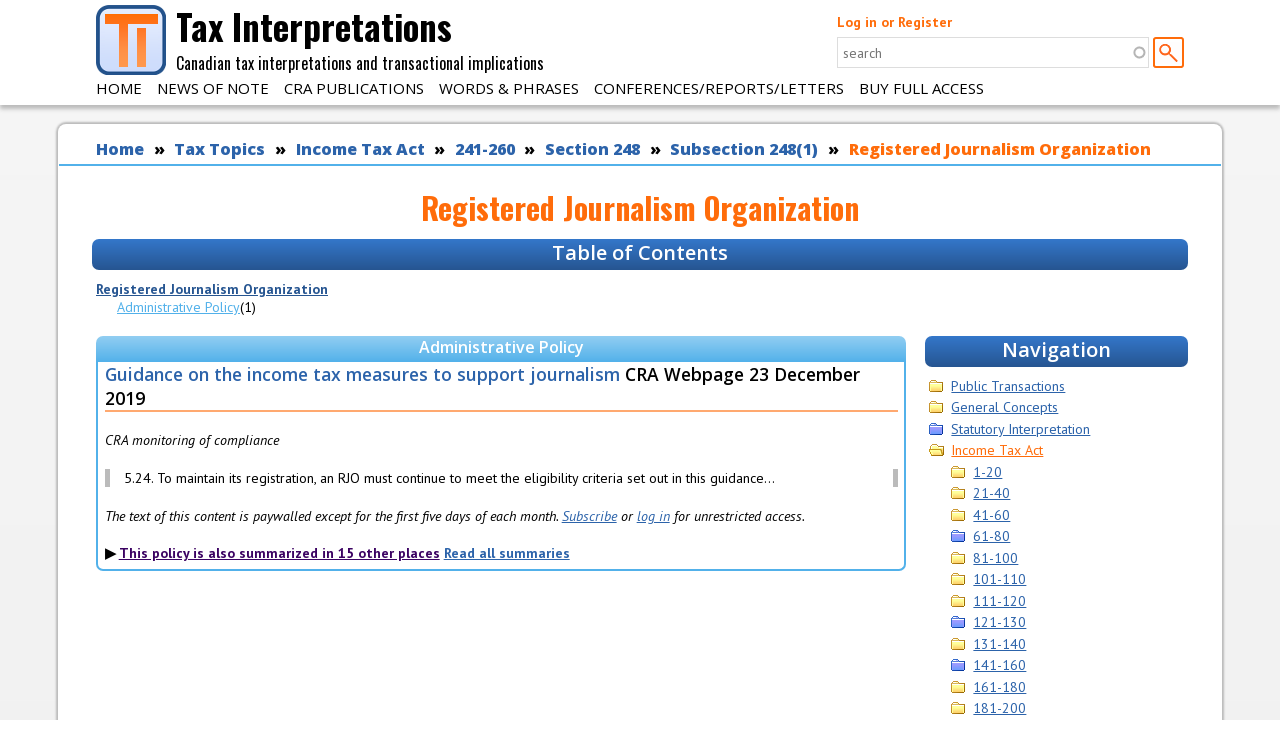

--- FILE ---
content_type: text/html; charset=utf-8
request_url: https://taxinterpretations.com/taxonomy/term/706267
body_size: 41262
content:
<!DOCTYPE html>
  <!--[if IEMobile 7]><html class="no-js ie iem7" lang="en" dir="ltr"><![endif]-->
  <!--[if lte IE 6]><html class="no-js ie lt-ie9 lt-ie8 lt-ie7" lang="en" dir="ltr"><![endif]-->
  <!--[if (IE 7)&(!IEMobile)]><html class="no-js ie lt-ie9 lt-ie8" lang="en" dir="ltr"><![endif]-->
  <!--[if IE 8]><html class="no-js ie lt-ie9" lang="en" dir="ltr"><![endif]-->
  <!--[if (gte IE 9)|(gt IEMobile 7)]><html class="no-js ie" lang="en" dir="ltr" prefix="content: http://purl.org/rss/1.0/modules/content/ dc: http://purl.org/dc/terms/ foaf: http://xmlns.com/foaf/0.1/ og: http://ogp.me/ns# rdfs: http://www.w3.org/2000/01/rdf-schema# sioc: http://rdfs.org/sioc/ns# sioct: http://rdfs.org/sioc/types# skos: http://www.w3.org/2004/02/skos/core# xsd: http://www.w3.org/2001/XMLSchema# schema: http://schema.org/"><![endif]-->
  <!--[if !IE]><!--><html class="no-js" lang="en" dir="ltr" prefix="content: http://purl.org/rss/1.0/modules/content/ dc: http://purl.org/dc/terms/ foaf: http://xmlns.com/foaf/0.1/ og: http://ogp.me/ns# rdfs: http://www.w3.org/2000/01/rdf-schema# sioc: http://rdfs.org/sioc/ns# sioct: http://rdfs.org/sioc/types# skos: http://www.w3.org/2004/02/skos/core# xsd: http://www.w3.org/2001/XMLSchema# schema: http://schema.org/"><!--<![endif]-->
<head>
  <meta charset="utf-8" />
<meta name="robots" content="noindex" />
<link rel="shortcut icon" href="https://taxinterpretations.com/sites/default/files/favicon.ico" type="image/vnd.microsoft.icon" />
<link rel="profile" href="http://www.w3.org/1999/xhtml/vocab" />
<meta name="HandheldFriendly" content="true" />
<meta name="MobileOptimized" content="width" />
<meta http-equiv="cleartype" content="on" />
<link rel="apple-touch-icon-precomposed" href="https://taxinterpretations.com/sites/all/themes/omega/omega/apple-touch-icon-precomposed-114x114.png" sizes="114x114" />
<link rel="apple-touch-icon-precomposed" href="https://taxinterpretations.com/sites/all/themes/omega/omega/apple-touch-icon-precomposed-144x144.png" sizes="144x144" />
<link rel="apple-touch-icon-precomposed" href="https://taxinterpretations.com/sites/all/themes/omega/omega/apple-touch-icon-precomposed-72x72.png" sizes="72x72" />
<link rel="apple-touch-icon-precomposed" href="https://taxinterpretations.com/sites/all/themes/omega/omega/apple-touch-icon-precomposed.png" />
<script type="application/ld+json">
{"@context":"http:\/\/schema.org","@type":"BreadcrumbList","itemListElement":[{"@type":"ListItem","position":1,"item":{"name":"Tax Topics","@id":"https:\/\/taxinterpretations.com\/tax-topics"}},{"@type":"ListItem","position":2,"item":{"name":"Income Tax Act","@id":"https:\/\/taxinterpretations.com\/tax-topics\/income-tax-act"}},{"@type":"ListItem","position":3,"item":{"name":"241-260","@id":"https:\/\/taxinterpretations.com\/tax-topics\/income-tax-act\/241-260"}},{"@type":"ListItem","position":4,"item":{"name":"Section 248","@id":"https:\/\/taxinterpretations.com\/tax-topics\/income-tax-act\/section-248"}},{"@type":"ListItem","position":5,"item":{"name":"Subsection 248(1)","@id":"https:\/\/taxinterpretations.com\/tax-topics\/income-tax-act\/section-248\/subsection-248-1"}}]}
</script><meta name="viewport" content="width=device-width" />
<meta name="generator" content="Drupal 7 (https://www.drupal.org)" />
<link rel="canonical" href="https://taxinterpretations.com/taxonomy/term/706267" />
<link rel="shortlink" href="https://taxinterpretations.com/taxonomy/term/706267" />
  <title>Registered Journalism Organization | Tax Interpretations</title>
  <style>
@import url("https://taxinterpretations.com/sites/all/themes/omega/omega/css/modules/system/system.base.css?t722n6");
@import url("https://taxinterpretations.com/sites/all/themes/omega/omega/css/modules/system/system.menus.theme.css?t722n6");
@import url("https://taxinterpretations.com/sites/all/themes/omega/omega/css/modules/system/system.messages.theme.css?t722n6");
@import url("https://taxinterpretations.com/sites/all/themes/omega/omega/css/modules/system/system.theme.css?t722n6");
@import url("https://taxinterpretations.com/sites/all/modules/simplenews/simplenews.css?t722n6");
@import url("https://taxinterpretations.com/sites/all/modules/logintoboggan/logintoboggan.css?t722n6");
@import url("https://taxinterpretations.com/modules/node/node.css?t722n6");
@import url("https://taxinterpretations.com/sites/all/themes/omega/omega/css/modules/field/field.theme.css?t722n6");
@import url("https://taxinterpretations.com/sites/default/modules/ti_admin/ti_edit/css/cke.css?t722n6");
@import url("https://taxinterpretations.com/sites/default/modules/ti_admin/ti_edit/css/tinymce.css?t722n6");
@import url("https://taxinterpretations.com/sites/all/themes/omega/omega/css/modules/search/search.theme.css?t722n6");
@import url("https://taxinterpretations.com/sites/default/modules/ti_admin/ti_form_cleanup/css/form.css?t722n6");
@import url("https://taxinterpretations.com/sites/default/modules/ti_admin/ti_highlight_dev/css/ti-highlight-dev.css?t722n6");
@import url("https://taxinterpretations.com/sites/default/modules/ti_frontend/ti_sticky/css/sticky.css?t722n6");
@import url("https://taxinterpretations.com/sites/default/modules/ti_frontend/ti_topic_menu/css/topic_menu.css?t722n6");
@import url("https://taxinterpretations.com/sites/all/modules/views/css/views.css?t722n6");
@import url("https://taxinterpretations.com/sites/all/themes/omega/omega/css/modules/user/user.base.css?t722n6");
@import url("https://taxinterpretations.com/sites/all/themes/omega/omega/css/modules/user/user.theme.css?t722n6");
@import url("https://taxinterpretations.com/sites/all/modules/ckeditor/css/ckeditor.css?t722n6");
</style>
<style>
@import url("https://taxinterpretations.com/sites/all/modules/apachesolr_autocomplete/apachesolr_autocomplete.css?t722n6");
@import url("https://taxinterpretations.com/sites/all/modules/apachesolr_autocomplete/jquery-autocomplete/jquery.autocomplete.css?t722n6");
@import url("https://taxinterpretations.com/sites/all/modules/ctools/css/ctools.css?t722n6");
@import url("https://taxinterpretations.com/sites/all/modules/panels/css/panels.css?t722n6");
@import url("https://taxinterpretations.com/sites/all/modules/wysiwyg_linebreaks/wysiwyg_linebreaks.css?t722n6");
@import url("https://taxinterpretations.com/sites/default/themes/ti_omega/panels/layouts/standard/../../../css/layouts/standard/standard.layout.css?t722n6");
@import url("https://taxinterpretations.com/sites/all/modules/commerce/modules/cart/theme/commerce_cart.theme.css?t722n6");
@import url("https://taxinterpretations.com/sites/default/themes/ti_omega/css/media/print.css?t722n6");
</style>
<style>
@import url("https://taxinterpretations.com/sites/default/themes/ti_omega/css/ti-omega.reset.css?t722n6");
@import url("https://taxinterpretations.com/sites/default/themes/ti_omega/css/ti-omega.styles.css?t722n6");
</style>
<style>
@import url("https://taxinterpretations.com/sites/default/themes/ti_omega/css/layouts/sidekick/sidekick.layout.css?t722n6");
@import url("https://taxinterpretations.com/sites/default/themes/ti_omega/css/layouts/sidekick/ti-omega-sidekick.layout.css?t722n6");
</style>

<!--[if lte IE 8]>
<style>
@import url("https://taxinterpretations.com/sites/default/themes/ti_omega/css/layouts/sidekick/sidekick.layout.no-query.css?t722n6");
</style>
<![endif]-->
  <script src="https://taxinterpretations.com/sites/all/modules/jquery_update/replace/jquery/1.12/jquery.min.js?v=1.12.4"></script>
<script src="https://taxinterpretations.com/misc/jquery-extend-3.4.0.js?v=1.12.4"></script>
<script src="https://taxinterpretations.com/misc/jquery-html-prefilter-3.5.0-backport.js?v=1.12.4"></script>
<script src="https://taxinterpretations.com/misc/jquery.once.js?v=1.2"></script>
<script src="https://taxinterpretations.com/misc/drupal.js?t722n6"></script>
<script src="https://taxinterpretations.com/sites/all/themes/omega/omega/js/no-js.js?t722n6"></script>
<script src="https://taxinterpretations.com/sites/all/modules/jquery_update/js/jquery_browser.js?v=0.0.1"></script>
<script src="https://taxinterpretations.com/misc/form-single-submit.js?v=7.98"></script>
<script src="https://taxinterpretations.com/sites/all/modules/entityreference/js/entityreference.js?t722n6"></script>
<script src="https://taxinterpretations.com/sites/default/modules/ti_admin/ti_form_cleanup/js/form_cleanup.js?t722n6"></script>
<script src="https://taxinterpretations.com/sites/default/modules/ti_content_management/ti_node_manager/js/hideMore.js?t722n6"></script>
<script src="https://taxinterpretations.com/sites/default/modules/ti_frontend/ti_sticky/js/sticky-kit.min.js?t722n6"></script>
<script src="https://taxinterpretations.com/sites/default/modules/ti_frontend/ti_tab_width/js/tab-width.js?t722n6"></script>
<script src="https://taxinterpretations.com/sites/default/modules/ti_frontend/ti_topic_menu/js/tiTopicMenu.ajax.js?t722n6"></script>
<script src="https://taxinterpretations.com/sites/all/modules/apachesolr_autocomplete/apachesolr_autocomplete.js?t722n6"></script>
<script src="https://taxinterpretations.com/sites/all/modules/apachesolr_autocomplete/jquery-autocomplete/jquery.autocomplete.js?t722n6"></script>
<script src="https://taxinterpretations.com/sites/all/modules/logintoboggan/logintoboggan.js?t722n6"></script>
<script src="https://taxinterpretations.com/sites/default/themes/ti_omega/js/ti-omega.behaviors.js?t722n6"></script>
<script src="https://taxinterpretations.com/sites/default/modules/ti_frontend/ti_sticky/js/applySticky.js?t722n6"></script>
<script>jQuery.extend(Drupal.settings, {"basePath":"\/","pathPrefix":"","setHasJsCookie":0,"apachesolr_autocomplete":{"path":"\/apachesolr_autocomplete","forms":{"ti-apachesolr-panels-search-block":{"id":"ti-apachesolr-panels-search-block","path":"\/apachesolr_autocomplete_callback\/ti_apachesolr_panels_search_block"}}},"urlIsAjaxTrusted":{"\/taxonomy\/term\/706267?destination=taxonomy\/term\/706267":true,"\/taxonomy\/term\/706267":true}});</script>
</head>
<body class="html not-front not-logged-in page-taxonomy page-taxonomy-term page-taxonomy-term- page-taxonomy-term-706267 section-taxonomy">
  <a href="#main-content" class="element-invisible element-focusable">Skip to main content</a>
    <div class="l-page">
  <header class="l-header" role="banner">
    <div class="l-constrained">
      <a href="/" title="Home" rel="home" class="site-branding-link">
        <div class="l-branding site-branding">
                      <img src="https://taxinterpretations.com/sites/default/themes/ti_omega/logo.png" alt="Home" class="site-branding__logo"/>
                                <div class="site-branding__name">
              Tax Interpretations            </div>
                                <div class="site-branding__slogan">
              Canadian tax interpretations and transactional implications            </div>
                            </div>
      </a>
        <div class="l-region l-region--header">
    <div id="block-user-login" role="form" class="block block--user block--user-login">
        <div class="block__content">
    <form class="user-login-form" action="/taxonomy/term/706267?destination=taxonomy/term/706267" method="post" id="user-login-form" accept-charset="UTF-8"><div><div id="toboggan-container" class="toboggan-container"><div id="toboggan-login-link-container" class="toboggan-login-link-container"><a href="/user/login?destination=taxonomy/term/706267" id="toboggan-login-link" class="toboggan-login-link">Log in or Register</a></div><div id="toboggan-login" class="user-login-block"><div class="form-item form-type-textfield form-item-name">
  <label for="edit-name">Username or e-mail <span class="form-required" title="This field is required.">*</span></label>
 <input type="text" id="edit-name" name="name" value="" size="15" maxlength="60" class="form-text required" />
</div>
<div class="form-item form-type-password form-item-pass">
  <label for="edit-pass">Password <span class="form-required" title="This field is required.">*</span></label>
 <input type="password" id="edit-pass" name="pass" size="15" maxlength="128" class="form-text required" />
</div>
<ul><li><a href="/user/register" title="Create a new user account.">Create new account</a></li>
<li><a href="/user/password" title="Request new password via e-mail.">Request new password</a></li>
</ul><input type="hidden" name="form_build_id" value="form-hPi6_ndZHMxwAWXi-bEzmLvVufSM7nlt7H71J8cj1H4" />
<input type="hidden" name="form_id" value="user_login_block" />
<div class="form-actions form-wrapper" id="edit-actions"><input type="submit" id="edit-submit" name="op" value="Log in" class="form-submit" /></div></div></div></div></form>  </div>
</div>
<div id="block-ti-apachesolr-panels-search-form" class="block block--ti-apachesolr-panels block--ti-apachesolr-panels-search-form">
        <h3 class="block__title">Search</h3>
      <div class="block__content">
    <form class="ti-apachesolr-panels-search-block" action="/taxonomy/term/706267" method="post" id="ti-apachesolr-panels-search-block" accept-charset="UTF-8"><div><div class="form-item form-type-textfield form-item-ti-apachesolr-panels-search-form">
  <label class="element-invisible" for="edit-ti-apachesolr-panels-search-form">Search </label>
 <input title="Enter the terms you wish to search for." placeholder="search" class="apachesolr-autocomplete form-text" data-apachesolr-autocomplete-id="ti-apachesolr-panels-search-block" type="text" id="edit-ti-apachesolr-panels-search-form" name="ti_apachesolr_panels_search_form" value="" size="15" maxlength="128" />
</div>
<input type="hidden" name="form_build_id" value="form-nA4Yhf81a5GxfBR2lmbjk2I3NdwDBeVIX7M4TjbD6Bg" />
<input type="hidden" name="form_id" value="ti_apachesolr_panels_search_block" />
<div class="form-actions form-wrapper" id="edit-actions--2"><input type="submit" id="edit-submit--2" name="op" value=" " class="form-submit" /></div></div></form>  </div>
</div>
  </div>
        <div class="l-region l-region--navigation">
    <nav id="block-menu-block-1" role="navigation" class="block block--menu-block block--menu-block-1 block--nav-bar">
      <div class="menu-block-wrapper menu-block-1 menu-name-main-menu parent-mlid-0 menu-level-1">
  <ul class="menu"><li class="first leaf menu-mlid-218"><a href="/">Home</a></li>
<li class="leaf menu-mlid-9396"><a href="/news-of-note">News of Note</a></li>
<li class="leaf has-children menu-mlid-14269"><a href="/cra">CRA Publications</a></li>
<li class="leaf menu-mlid-25880"><a href="/words-and-phrases">Words &amp; Phrases</a></li>
<li class="leaf menu-mlid-10095"><a href="/conferences-correspondence">Conferences/Reports/Letters</a></li>
<li class="last leaf has-children menu-mlid-10801"><a href="/subscribe" title="">Buy Full Access</a></li>
</ul></div>
</nav>
  </div>
    </div>
  </header>

  
  
  <div class="l-main l-constrained">
    <a id="main-content"></a>
            <h2 class="element-invisible">You are here</h2><ul class="breadcrumb"><li><a href="/home">Home</a></li><li><a href="/tax-topics">Tax Topics</a></li><li><a href="/tax-topics/income-tax-act">Income Tax Act</a></li><li><a href="/tax-topics/income-tax-act/241-260">241-260</a></li><li><a href="/tax-topics/income-tax-act/section-248">Section 248</a></li><li><a href="/tax-topics/income-tax-act/section-248/subsection-248-1">Subsection 248(1)</a></li><li><a href="#" class="active">Registered Journalism Organization</a></li></ul>    
    <div class="l-content" role="main">
                    <h1>Registered Journalism Organization</h1>
                        <div class="standard panel-standard panel-display--standard">
            <div class="standard-region standard-region--above region--above">
        <div class="panel-pane pane-block pane-ti-topic-page-ti-topic-page-toc">
          <h2 class="pane-title">Table of Contents</h2>
        <div class="toc columns-1"><div class="toc-branch depth-0"><a href="#term-706267">Registered Journalism Organization</a>
<div class="toc-leaf depth-0"><a href="#group-706267-administrative">Administrative Policy</a>(1)</div>
</div>
</div>    </div>
      </div>
                <div class="standard-region standard-region--content region--content">
        <div class="panel-pane pane-block pane-ti-topic-page-ti-topic-page-content">
            <section  id="term-706267" class="summary-branch">
      <div class="summary-tree-items">
          <section class="summary-groups">
          <section  id="group-706267-administrative" class="summary-group administrative">
    <h3>Administrative Policy</h3>
    <div class="group-content">
          <div  about="/content/536429" typeof="sioc:Item foaf:Document" id="node-536428" class="ds-1col node node--summary-admin view-mode-topic_page node--topic-page node--summary-admin--topic-page clearfix">

  
  <h4 class="field field-name-field-full-title"><a href="/cra/website/agency/services/tax/businesses/topics/corporations/business-tax-credits/canadian-journalism-labour-tax-credit/guidance#node-536351" class="link-internal">Guidance on the income tax measures to support journalism </a> CRA Webpage 23 December 2019</h4><div class="field field-name-body"><p><em>CRA monitoring of compliance</em></p>
<blockquote><p>5.24. To maintain its registration, an RJO must continue to meet the eligibility criteria set out in this guidance...</p></blockquote><p class="paywalled-body-message"><em>The text of this content is paywalled except for the first five days of each month. <a href="/subscribe" target="_blank">Subscribe</a> or <a href="/user" target="_blank">log in</a> for unrestricted access.</em></p></div><div  class="more" id="more-536428">
  <nav>
    <a class="dynamic" href="javascript:void(0)">This policy is also summarized in 15 other places</a>
    <span class="static">This policy is also summarized in 15 other places:</span>
    <a href="/content/536395" class="base-link">Read all summaries</a>  </nav>

  <div class="more-content">
        <table class="other-summaries">
      <thead>
        <tr>
          <th>Locations of other summaries</th>
          <th></th>
          <th>Wordcount</th>
        </tr>
      </thead>
      <tbody>
                      <tr class="odd">
                <td><a href="/taxonomy/term/706029#node-536393">Tax Topics - Income Tax Act - Section 248 - Subsection 248(1) - Qualified Canadian Journalism Organization - Paragraph (b)</a></td>
                <td></td>
                <td rowspan="1">162</td>
              </tr>
                          <tr class="even">
                <td><a href="/taxonomy/term/706029#node-536396">Tax Topics - Income Tax Act - Section 248 - Subsection 248(1) - Qualified Canadian Journalism Organization - Paragraph (a) - Subparagraph (a)(v)</a></td>
                <td></td>
                <td rowspan="1">497</td>
              </tr>
                          <tr class="odd">
                <td><a href="/taxonomy/term/706029#node-536398">Tax Topics - Income Tax Act - Section 248 - Subsection 248(1) - Qualified Canadian Journalism Organization - Paragraph (a) - Subparagraph (a)(vi)</a></td>
                <td></td>
                <td rowspan="1">101</td>
              </tr>
                          <tr class="even">
                <td><a href="/taxonomy/term/706055#node-536400">Tax Topics - Income Tax Act - Section 125.6 - Subsection 125.6(1) - Qualifying Journalism Organization</a></td>
                <td></td>
                <td rowspan="1">403</td>
              </tr>
                          <tr class="odd">
                <td><a href="/taxonomy/term/706055#node-536402">Tax Topics - Income Tax Act - Section 125.6 - Subsection 125.6(1) - Qualifying Labour Expenditure</a></td>
                <td></td>
                <td rowspan="1">411</td>
              </tr>
                          <tr class="even">
                <td><a href="/taxonomy/term/706055#node-536404">Tax Topics - Income Tax Act - Section 125.6 - Subsection 125.6(1) - Eligible Newsroom Employee</a></td>
                <td></td>
                <td rowspan="1">223</td>
              </tr>
                          <tr class="odd">
                <td><a href="/taxonomy/term/706055#node-536406">Tax Topics - Income Tax Act - Section 125.6 - Subsection 125.6(2)</a></td>
                <td></td>
                <td rowspan="1">195</td>
              </tr>
                          <tr class="even">
                <td><a href="/tax-topics/income-tax-act/1-20/section-12/subsection-12-1/e-x#node-536408">Tax Topics - Income Tax Act - Section 12 - Subsection 12(1) - Paragraph 12(1)(x)</a></td>
                <td></td>
                <td rowspan="1">274</td>
              </tr>
                          <tr class="odd">
                <td><a href="/tax-topics/income-tax-act/section-118-02#node-536410">Tax Topics - Income Tax Act - Section 118.02 - Subsection 118.02(1) - Qualifying Subscription Expense</a></td>
                <td></td>
                <td rowspan="1">120</td>
              </tr>
                          <tr class="even">
                <td><a href="/tax-topics/income-tax-act/section-118-02#node-536412">Tax Topics - Income Tax Act - Section 118.02 - Subsection 118.02(2)</a></td>
                <td></td>
                <td rowspan="1">94</td>
              </tr>
                          <tr class="odd">
                <td><a href="/tax-topics/income-tax-act/section-149-1#node-536414">Tax Topics - Income Tax Act - Section 149.1 - Subsection 149.1(1) - Qualifying Journalism Organization - Paragraph (b)</a></td>
                <td></td>
                <td rowspan="1">198</td>
              </tr>
                          <tr class="even">
                <td><a href="/tax-topics/income-tax-act/section-149-1#node-536416">Tax Topics - Income Tax Act - Section 149.1 - Subsection 149.1(1) - Qualifying Journalism Organization - Paragraph (c)</a></td>
                <td></td>
                <td rowspan="1">296</td>
              </tr>
                          <tr class="odd">
                <td><a href="/tax-topics/income-tax-act/section-253-1#node-536419">Tax Topics - Income Tax Act - Section 253.1 - Subsection 253.1(2)</a></td>
                <td></td>
                <td rowspan="1">166</td>
              </tr>
                          <tr class="even">
                <td><a href="/tax-topics/income-tax-act/section-149-1#node-536421">Tax Topics - Income Tax Act - Section 149.1 - Subsection 149.1(1) - Qualifying Journalism Organization - Paragraph (f) - Subparagraph (f)(iii)</a></td>
                <td></td>
                <td rowspan="1">153</td>
              </tr>
                          <tr class="odd">
                <td><a href="/tax-topics/income-tax-act/section-149-1#node-536423">Tax Topics - Income Tax Act - Section 149.1 - Subsection 149.1(1) - Qualifying Journalism Organization</a></td>
                <td></td>
                <td rowspan="1">185</td>
              </tr>
                  </tbody>
    </table>
    </div>
</div>
</div>

    </div>
  </section>
      </section>
          </div>
</section>
    </div>
      </div>
                <div class="standard-region standard-region--sidebar region--sidebar">
        <div class="panel-pane pane-topic-menu-dynamic">
          <h2 class="pane-title">Navigation</h2>
        <ul class="topic-menu" nonleaf="general">
<li class="parent" ajax_tid="130253"><a href="/tax-topics/public-transactions">Public Transactions</a></li>
<li class="parent" ajax_tid="126818"><a href="/tax-topics/general-concepts">General Concepts</a></li>
<li class="parent popup" ajax_tid="130180"><a href="/tax-topics/statutory-interpretation">Statutory Interpretation</a></li>
<li class="parent active-trail open" ajax_tid="126859"><a href="/tax-topics/income-tax-act">Income Tax Act</a><ul>
<li class="parent" ajax_tid="126860"><a href="/tax-topics/income-tax-act/1-20">1-20</a></li>
<li class="parent" ajax_tid="127283"><a href="/tax-topics/income-tax-act/21-40">21-40</a></li>
<li class="parent" ajax_tid="127405"><a href="/tax-topics/income-tax-act/41-60">41-60</a></li>
<li class="parent popup" ajax_tid="127588"><a href="/tax-topics/income-tax-act/61-80">61-80</a></li>
<li class="parent" ajax_tid="127795"><a href="/tax-topics/income-tax-act/81-100">81-100</a></li>
<li class="parent" ajax_tid="154755"><a href="/tax-topics/income-tax-act/101-110">101-110</a></li>
<li class="parent" ajax_tid="154756"><a href="/tax-topics/income-tax-act/111-120">111-120</a></li>
<li class="parent popup" ajax_tid="154757"><a href="/tax-topics/income-tax-act/121-130">121-130</a></li>
<li class="parent" ajax_tid="154758"><a href="/tax-topics/income-tax-act/131-140">131-140</a></li>
<li class="parent popup" ajax_tid="128625"><a href="/tax-topics/income-tax-act/141-160">141-160</a></li>
<li class="parent" ajax_tid="128880"><a href="/tax-topics/income-tax-act/161-180">161-180</a></li>
<li class="parent" ajax_tid="128985"><a href="/tax-topics/income-tax-act/181-200">181-200</a></li>
<li class="parent popup" ajax_tid="129057"><a href="/tax-topics/income-tax-act/201-220">201-220</a></li>
<li class="parent" ajax_tid="129280"><a href="/tax-topics/income-tax-act/221-240">221-240</a></li>
<li class="parent active-trail open" ajax_tid="129430"><a href="/tax-topics/income-tax-act/241-260">241-260</a><ul>
<li class=""><a href="/tax-topics/income-tax-act/section-241">Section 241</a></li>
<li class=""><a href="/tax-topics/income-tax-act/section-242">Section 242</a><span class="note">Officers, etc., of corporations</span></li>
<li class=""><a href="/tax-topics/income-tax-act/section-244">Section 244</a></li>
<li class="parent" ajax_tid="129451"><a href="/tax-topics/income-tax-act/section-245">Section 245</a></li>
<li class=""><a href="/tax-topics/income-tax-act/section-246">Section 246</a></li>
<li class=""><a href="/taxonomy/term/246109">Section 246.1</a></li>
<li class="parent" ajax_tid="129466"><a href="/tax-topics/income-tax-act/section-247">Section 247</a></li>
<li class="parent active-trail open" ajax_tid="129480"><a href="/tax-topics/income-tax-act/section-248">Section 248</a><ul>
<li class="parent popup active-trail open" ajax_tid="129481"><a href="/tax-topics/income-tax-act/section-248/subsection-248-1">Subsection 248(1)</a><span class="note">Definitions</span><ul>
<li class=""><a href="/tax-topics/income-tax-act/section-248/subsection-248-1">general</a><span class="note">Definitions</span></li>
<li class=""><a href="/tax-topics/income-tax-act/section-248/subsection-248-1/10-8-policy">10/8 Policy</a></li>
<li class=""><a href="/tax-topics/income-tax-act/section-248/subsection-248-1/active-business">Active Business</a></li>
<li class=""><a href="/tax-topics/income-tax-act/section-248/subsection-248-1/amortized-cost">Amortized Cost</a></li>
<li class=""><a href="/tax-topics/income-tax-act/section-248/subsection-248-1/amount">Amount</a></li>
<li class=""><a href="/tax-topics/income-tax-act/section-248/subsection-248-1/annuity">Annuity</a></li>
<li class=""><a href="/tax-topics/income-tax-act/section-248/subsection-248-1/assessmen">Assessmen</a></li>
<li class=""><a href="/tax-topics/income-tax-act/section-248/subsection-248-1/automobile">Automobile</a></li>
<li class=""><a href="/tax-topics/income-tax-act/section-248/subsection-248-1/borrowed-money">Borrowed Money</a></li>
<li class=""><a href="/tax-topics/income-tax-act/section-248/subsection-248-1/business">Business</a></li>
<li class=""><a href="/taxonomy/term/905501">Business Number</a></li>
<li class=""><a href="/taxonomy/term/942118">Canadian Resident Partnership</a></li>
<li class=""><a href="/tax-topics/income-tax-act/section-248/subsection-248-1/common-law-partner">Common-Law Partner</a></li>
<li class=""><a href="/tax-topics/income-tax-act/section-248/subsection-248-1/common-share">Common Share</a></li>
<li class=""><a href="/tax-topics/income-tax-act/section-248/subsection-248-1/corporation">Corporation</a></li>
<li class=""><a href="/tax-topics/income-tax-act/section-248/subsection-248-1/cost-amount">Cost Amount</a></li>
<li class=""><a href="/tax-topics/income-tax-act/section-248/subsection-248-1/death-benefit">Death Benefit</a></li>
<li class=""><a href="/tax-topics/income-tax-act/section-248/subsection-248-1/depreciable-property">Depreciable Property</a></li>
<li class=""><a href="/tax-topics/income-tax-act/section-248/subsection-248-1/derivative-forward-agreement">Derivative Forward Agreement</a></li>
<li class=""><a href="/tax-topics/income-tax-act/section-248/subsection-248-1/disposition">Disposition</a></li>
<li class=""><a href="/tax-topics/income-tax-act/section-248/subsection-248-1/dividend">Dividend</a></li>
<li class=""><a href="/tax-topics/income-tax-act/section-248/subsection-248-1/dividend-rental-agreement">Dividend Rental Agreement</a></li>
<li class=""><a href="/tax-topics/income-tax-act/section-248/subsection-248-1/eligible-capital-property">Eligible Capital Property</a></li>
<li class=""><a href="/tax-topics/income-tax-act/section-248/subsection-248-1/eligible-relocation">Eligible Relocation</a></li>
<li class=""><a href="/tax-topics/income-tax-act/section-248/subsection-248-1/employee">Employee</a></li>
<li class=""><a href="/tax-topics/income-tax-act/section-248/subsection-248-1/employee-benefit-plan">Employee Benefit Plan</a></li>
<li class=""><a href="/tax-topics/income-tax-act/section-248/subsection-248-1/employment">Employment</a></li>
<li class=""><a href="/tax-topics/income-tax-act/section-248/subsection-248-1/farming">Farming</a></li>
<li class=""><a href="/tax-topics/income-tax-act/section-248/subsection-248-1/fiscal-period">Fiscal Period</a></li>
<li class=""><a href="/tax-topics/income-tax-act/section-248/subsection-248-1/former-business-property">Former Business Property</a></li>
<li class=""><a href="/tax-topics/income-tax-act/section-248/subsection-248-1/graduated-rate-estate">Graduated Rate Estate</a></li>
<li class=""><a href="/tax-topics/income-tax-act/section-248/subsection-248-1/gross-revenue">Gross Revenue</a></li>
<li class=""><a href="/tax-topics/income-tax-act/section-248/subsection-248-1/group-term-life-insurance-policy">Group Term Life Insurance Policy</a></li>
<li class=""><a href="/tax-topics/income-tax-act/section-248/subsection-248-1/income-bond">Income Bond</a></li>
<li class=""><a href="/taxonomy/term/953213">Indexed Debt Obligation</a></li>
<li class=""><a href="/tax-topics/income-tax-act/section-248/subsection-248-1/individual">Individual</a></li>
<li class=""><a href="/tax-topics/income-tax-act/section-248/subsection-248-1/international-shipping">International Shipping</a></li>
<li class=""><a href="/tax-topics/income-tax-act/section-248/subsection-248-1/international-shipping">International Shipping</a></li>
<li class=""><a href="/tax-topics/income-tax-act/section-248/subsection-248-1/international-traffic">International Traffic</a></li>
<li class=""><a href="/tax-topics/income-tax-act/section-248/subsection-248-1/inventory">Inventory</a></li>
<li class=""><a href="/tax-topics/income-tax-act/section-248/subsection-248-1/joint-spousal-or-common-law-partner-trust">Joint Spousal or Common-law Partner Trust</a></li>
<li class=""><a href="/taxonomy/term/328631">Legal Representative</a></li>
<li class=""><a href="/tax-topics/income-tax-act/section-248/subsection-248-1/lia-policy">LIA Policy</a></li>
<li class=""><a href="/tax-topics/income-tax-act/section-248/subsection-248-1/mineral-resource">Mineral Resource</a></li>
<li class=""><a href="/taxonomy/term/1068318">Motor Vehicle</a></li>
<li class=""><a href="/tax-topics/income-tax-act/section-248/subsection-248-1/net-income-stabilization-account">Net Income Stabilization Account</a></li>
<li class=""><a href="/tax-topics/income-tax-act/section-248/subsection-248-1/office">Office</a></li>
<li class=""><a href="/tax-topics/income-tax-act/section-248/subsection-248-1/pension-fund-or-plan">Pension Fund or Plan</a></li>
<li class=""><a href="/tax-topics/income-tax-act/section-248/subsection-248-1/person">Person</a></li>
<li class=""><a href="/tax-topics/income-tax-act/section-248/subsection-248-1/personal-or-living-expenses">Personal or Living Expenses</a></li>
<li class=""><a href="/tax-topics/income-tax-act/section-248/subsection-248-1/personal-trust">Personal Trust</a></li>
<li class=""><a href="/tax-topics/income-tax-act/section-248/subsection-248-1/prescribed">Prescribed</a></li>
<li class=""><a href="/tax-topics/income-tax-act/section-248/subsection-248-1/principal-amount">Principal Amount</a></li>
<li class=""><a href="/tax-topics/income-tax-act/section-248/subsection-248-1/private-health-services-plan">Private Health Services Plan</a></li>
<li class=""><a href="/tax-topics/income-tax-act/section-248/subsection-248-1/property">Property</a></li>
<li class=""><a href="/taxonomy/term/706029">Qualified Canadian Journalism Organization</a></li>
<li class=""><a href="/tax-topics/income-tax-act/section-248/subsection-248-1/qualified-environmental-trust">Qualified Environmental Trust</a></li>
<li class=""><a href="/taxonomy/term/1069444">Qualifying Business Transfer</a></li>
<li class=""><a href="/tax-topics/income-tax-act/section-248/subsection-248-1/recognized-stock-exchange">Recognized Stock Exchange</a></li>
<li class=""><a href="/tax-topics/income-tax-act/section-248/subsection-248-1/registered-canadian-amateur-athletic-association">Registered Canadian Amateur Athletic Association</a></li>
<li class=""><a href="/tax-topics/income-tax-act/section-248/subsection-248-1/registered-charity">Registered Charity</a></li>
<li class="active_trail active"><a href="/taxonomy/term/706267" class="active">Registered Journalism Organization</a></li>
<li class=""><a href="/taxonomy/term/1068533">Restricted Financial Institution</a></li>
<li class=""><a href="/tax-topics/income-tax-act/section-248/subsection-248-1/retirement-compensation-arrangement">Retirement Compensation Arrangement</a></li>
<li class=""><a href="/tax-topics/income-tax-act/section-248/subsection-248-1/retiring-allowance">Retiring Allowance</a></li>
<li class=""><a href="/tax-topics/income-tax-act/section-248/subsection-248-1/salary-deferral-arrangements">Salary Deferral Arrangement</a></li>
<li class=""><a href="/tax-topics/income-tax-act/section-248/subsection-248-1/salary-or-wages">Salary or Wages</a></li>
<li class=""><a href="/tax-topics/income-tax-act/section-248/subsection-248-1/scientific-research-experimental-development">Scientific Research & Experimental Development</a></li>
<li class=""><a href="/tax-topics/income-tax-act/section-248/subsection-248-1/self-contained-domestic-establishment">Self-Contained Domestic Establishment</a></li>
<li class=""><a href="/tax-topics/income-tax-act/section-248/subsection-248-1/share">Share</a></li>
<li class=""><a href="/tax-topics/income-tax-act/section-248/subsection-248-1/shareholder">Shareholder</a></li>
<li class=""><a href="/tax-topics/income-tax-act/section-248/subsection-248-1/short-term-preferred-share">Short-Term Preferred Share</a></li>
<li class=""><a href="/tax-topics/income-tax-act/section-248/subsection-248-1/small-business-corporation">Small Business Corporation</a></li>
<li class=""><a href="/tax-topics/income-tax-act/section-248/subsection-248-1/specified-financial-institution">Specified Financial Institution</a></li>
<li class=""><a href="/tax-topics/income-tax-act/section-248/subsection-248-1/specified-member">Specified Member</a></li>
<li class=""><a href="/taxonomy/term/915047">Specified Shareholder</a></li>
<li class=""><a href="/tax-topics/income-tax-act/section-248/subsection-248-1/subsidiary-controlled-corporation">Subsidiary Controlled Corporation</a></li>
<li class=""><a href="/tax-topics/income-tax-act/section-248/subsection-248-1/superannuation-or-pension-benefit">Superannuation or Pension Benefit</a></li>
<li class=""><a href="/tax-topics/income-tax-act/section-248/subsection-248-1/superannuation-or-pension-fund-or-plan">superannuation or pension fund or plan</a></li>
<li class=""><a href="/tax-topics/income-tax-act/section-248/subsection-248-1/synthetic-disposition-arrangement">Synthetic disposition arrangement</a></li>
<li class=""><a href="/tax-topics/income-tax-act/section-248/subsection-248-1/synthetic-equity-arrangement">Synthetic Equity Arrangement</a></li>
<li class=""><a href="/taxonomy/term/667569">Tax-Indifferent Investor</a></li>
<li class=""><a href="/tax-topics/income-tax-act/section-248/subsection-248-1/tax-treaty">“Tax Treaty”</a></li>
<li class=""><a href="/tax-topics/income-tax-act/section-248/subsection-248-1/taxable-canadian-property">Taxable Canadian Property</a></li>
<li class=""><a href="/tax-topics/income-tax-act/section-248/subsection-248-1/taxable-preferred-share">Taxable Preferred Share</a></li>
<li class=""><a href="/tax-topics/income-tax-act/section-248/subsection-248-1/taxation-year">Taxation Year</a></li>
<li class=""><a href="/tax-topics/income-tax-act/section-248/subsection-248-1/taxpayer">Taxpayer</a></li>
<li class=""><a href="/tax-topics/income-tax-act/section-248/subsection-248-1/term-preferred-share">Term Preferred Share</a></li>
<li class=""><a href="/tax-topics/income-tax-act/section-248/subsection-248-1/treaty-protected-business">Treaty-Protected Business</a></li>
</ul>
</li>
<li class=""><a href="/tax-topics/income-tax-act/241-260/section-248/2-35">(2)-(41)</a></li>
</ul>
</li>
<li class=""><a href="/tax-topics/income-tax-act/section-249">Section 249</a></li>
<li class=""><a href="/tax-topics/income-tax-act/section-249-1">Section 249.1</a></li>
<li class=""><a href="/tax-topics/income-tax-act/section-250">Section 250</a></li>
<li class=""><a href="/taxonomy/term/728962">Section 250.1</a></li>
<li class=""><a href="/tax-topics/income-tax-act/section-251">Section 251</a></li>
<li class=""><a href="/tax-topics/income-tax-act/section-251-1">Section 251.1</a></li>
<li class=""><a href="/tax-topics/income-tax-act/section-251-2">Section 251.2</a></li>
<li class=""><a href="/tax-topics/income-tax-act/section-252">Section 252</a></li>
<li class=""><a href="/tax-topics/income-tax-act/section-252-2">Section 252.2</a></li>
<li class=""><a href="/tax-topics/income-tax-act/section-253">Section 253</a></li>
<li class=""><a href="/tax-topics/income-tax-act/section-253-1">Section 253.1</a><span class="note">Investments in limited partnerships</span></li>
<li class=""><a href="/tax-topics/income-tax-act/section-254">Section 254</a><span class="note">Contract under pension plan</span></li>
<li class=""><a href="/tax-topics/income-tax-act/section-255">Section 255</a></li>
<li class=""><a href="/tax-topics/income-tax-act/section-256">Section 256</a></li>
<li class=""><a href="/taxonomy/term/927292">Section 256.1</a></li>
<li class=""><a href="/tax-topics/income-tax-act/section-257">Section 257</a><span class="note">Negative amounts</span></li>
<li class=""><a href="/taxonomy/term/1004724">Section 258</a></li>
<li class=""><a href="/tax-topics/income-tax-act/section-259">Section 259</a></li>
<li class=""><a href="/tax-topics/income-tax-act/section-260">Section 260</a></li>
</ul>
</li>
<li class="parent" ajax_tid="129693"><a href="/tax-topics/income-tax-act/261-269">261-273</a></li>
</ul>
</li>
<li class="parent" ajax_tid="129740"><a href="/tax-topics/income-tax-regulations">Income Tax Regulations</a></li>
<li class=""><a href="/tax-topics/income-tax-application-rules">Income Tax Application Rules</a></li>
<li class="parent" ajax_tid="126222"><a href="/tax-topics/excise-tax-act">Excise Tax Act</a></li>
<li class="parent" ajax_tid="126146"><a href="/tax-topics/other-legislation-constitution">Other Legislation/Constitution</a></li>
<li class="parent" ajax_tid="130378"><a href="/tax-topics/treaties">Treaties</a></li>
</ul>
    </div>
      </div>
            </div>
          </div>
  </div>

  <footer class="l-footer-wrapper" role="contentinfo">
    <div class="l-constrained">
        <div class="l-region l-region--footer">
    <div id="block-block-2" class="block block--block block--block-2">
        <div class="block__content">
    <p><a href="/contact">Contact</a></p>
  </div>
</div>
<div id="block-system-powered-by" role="complementary" class="block block--system block--system-powered-by">
        <div class="block__content">
    <span>Powered by <a href="https://www.drupal.org">Drupal</a></span>  </div>
</div>
<div id="block-block-1" class="block block--block block--block-1">
        <h3 class="block__title">Disclaimer</h3>
      <div class="block__content">
    <div class="ds-1col node node--site-message view-mode-full node--full node--site-message--full clearfix" id="node-364965">
<div class="field field-name-body">
<p>None of the content is or should be construed as advice, and readers should obtain any tax (or other) advice from their professional advisors. We disclaim any liability to anyone arising from reliance on any content of this or any other site.</p>
</div>
</div>
  </div>
</div>
  </div>
    </div>
  </footer>
</div>
<div class="ti-overlay">
  <div class="overlay-pane">
    <div class="close-button"></div>
      </div>
</div>  <script src="https://taxinterpretations.com/sites/default/modules/ti_admin/ti_edit/js/tiEditorFunctions.js?t722n6"></script>
</body>
</html>


--- FILE ---
content_type: text/css
request_url: https://taxinterpretations.com/sites/default/modules/ti_admin/ti_edit/css/tinymce.css?t722n6
body_size: 420
content:
.mce-container iframe, .mceEditor iframe {
  /*height: 22px !important;*/
}

.mce-container .mce-flow-layout-item {
  margin: 0 !important;
}

.mce-container .mce-flow-layout-item {
  padding: 0 !important;
}

.mce-container button {
  padding: 2px !important;
}

.mce-container .mce-path {
  padding: 2px !important;
}

.mce-container html {
  background: red !important;
}

.mce-menubar {
  display: none !important;
}

--- FILE ---
content_type: text/css
request_url: https://taxinterpretations.com/sites/default/modules/ti_admin/ti_highlight_dev/css/ti-highlight-dev.css?t722n6
body_size: 436
content:
body.ti-highlight-dev {
  border: solid #F0F 0px;
  border-right-width: 10px;
  border-left-width: 10px;
}

body.ti-highlight-com {
  border: solid #0F0 0px;
  border-right-width: 10px;
  border-left-width: 10px;
}

body.ti-highlight-new {
  border: solid #ABF 0px;
  border-right-width: 10px;
  border-left-width: 10px;
}

body.ti-highlight-new-dev {
  border: solid #B8F 0px;
  border-right-width: 10px;
  border-left-width: 10px;
}

